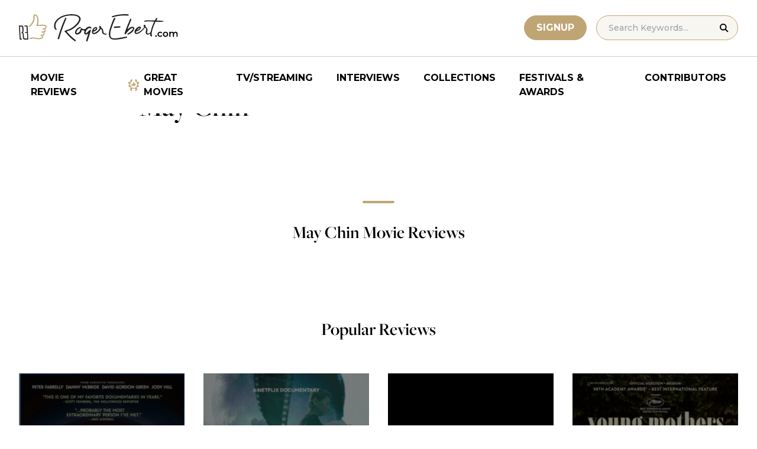

--- FILE ---
content_type: application/javascript; charset=utf-8
request_url: https://fundingchoicesmessages.google.com/f/AGSKWxXMtPZL_Rd4hDZ-4u1A-pAsbtAmub0LHUajISDZeOkcD4DF3LB1k71yc_RhIcARxIc-2eXsmCxSlCReUplBMWJ9Kvu_OZrK4by83Ob1Np_fvgsG1xD0JYOf_uZdbF_r4OSlSzeTwVO4WSx7Nh6cwv4LJEcVfMyy7RDg3M6APL8FCLDkf9Bdclt4Gf0q/_/VXLayerAd-/somaadscaleskyscraperscript./tops.ads.-ads-iframe._585x75_
body_size: -1290
content:
window['7cdcb572-c170-41d9-af5e-81c85cb3519a'] = true;

--- FILE ---
content_type: image/svg+xml
request_url: https://www.rogerebert.com/wp-content/themes/roger-ebert/source/images/facebook.svg
body_size: -343
content:
<svg width="18" height="18" viewBox="0 0 18 18" fill="none" xmlns="http://www.w3.org/2000/svg">
<path d="M16.3636 0H1.63636C0.732273 0 0 0.732273 0 1.63636V16.3636C0 17.2677 0.732273 18 1.63636 18H9.81818V10.6364H7.36364V8.18182H9.81818V6.86373C9.81818 4.36827 11.034 3.27273 13.1081 3.27273C14.1014 3.27273 14.6266 3.34636 14.8754 3.37991V5.72727H13.4607C12.5804 5.72727 12.2727 6.192 12.2727 7.13291V8.18182H14.8533L14.5031 10.6364H12.2727V18H16.3636C17.2677 18 18 17.2677 18 16.3636V1.63636C18 0.732273 17.2669 0 16.3636 0Z" fill="black"/>
</svg>
